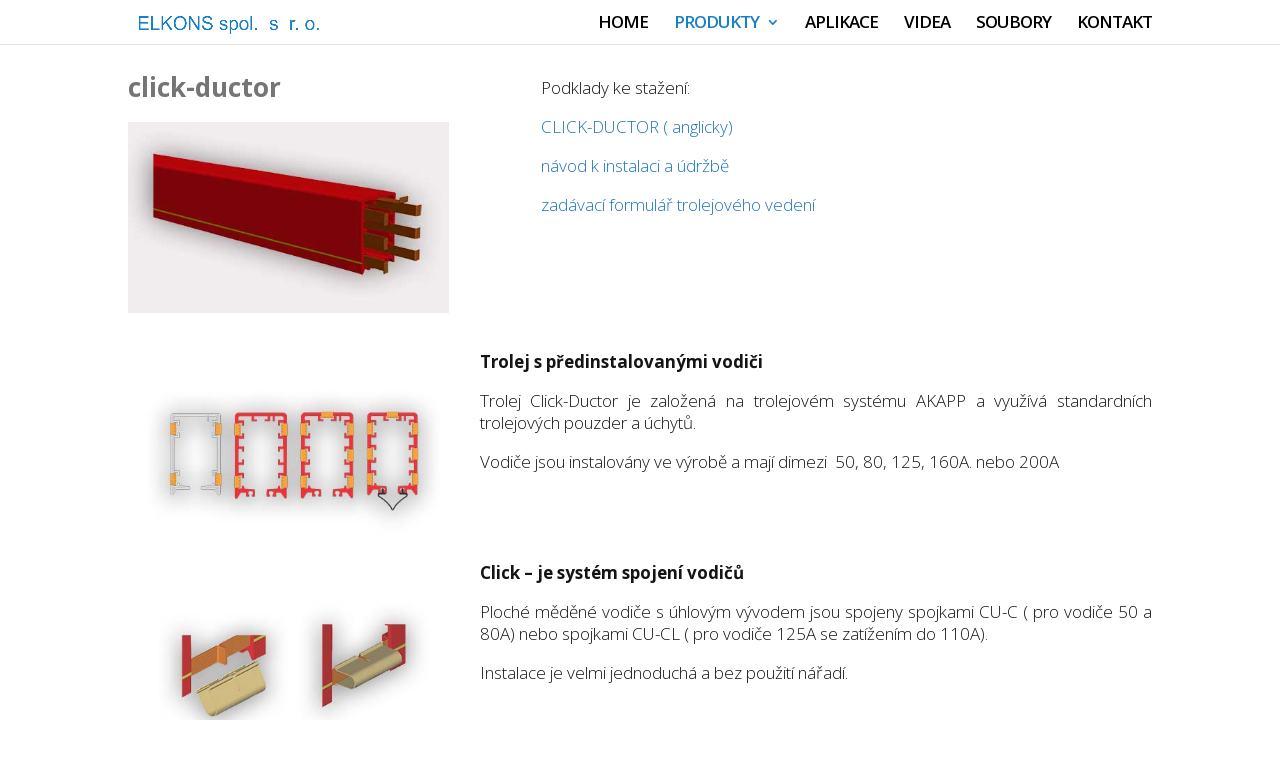

--- FILE ---
content_type: text/html; charset=UTF-8
request_url: https://elkons.cz/click-ductor/
body_size: 9998
content:
<!DOCTYPE html>
<html lang="cs">
<head>
	<meta charset="UTF-8" />
<meta http-equiv="X-UA-Compatible" content="IE=edge">
	<link rel="pingback" href="https://elkons.cz/xmlrpc.php" />

	<script type="text/javascript">
		document.documentElement.className = 'js';
	</script>

	<script>var et_site_url='https://elkons.cz';var et_post_id='3764';function et_core_page_resource_fallback(a,b){"undefined"===typeof b&&(b=a.sheet.cssRules&&0===a.sheet.cssRules.length);b&&(a.onerror=null,a.onload=null,a.href?a.href=et_site_url+"/?et_core_page_resource="+a.id+et_post_id:a.src&&(a.src=et_site_url+"/?et_core_page_resource="+a.id+et_post_id))}
</script>
	<!-- This site is optimized with the Yoast SEO plugin v15.9 - https://yoast.com/wordpress/plugins/seo/ -->
	<title>click-ductor - ELKONS spol. s r. o.</title>
	<meta name="robots" content="index, follow, max-snippet:-1, max-image-preview:large, max-video-preview:-1" />
	<link rel="canonical" href="https://elkons.cz/click-ductor/" />
	<meta property="og:locale" content="cs_CZ" />
	<meta property="og:type" content="article" />
	<meta property="og:title" content="click-ductor - ELKONS spol. s r. o." />
	<meta property="og:url" content="https://elkons.cz/click-ductor/" />
	<meta property="og:site_name" content="ELKONS spol. s r. o." />
	<meta property="article:modified_time" content="2017-09-08T16:59:33+00:00" />
	<meta name="twitter:card" content="summary" />
	<meta name="twitter:label1" content="Odhadovaná doba čtení">
	<meta name="twitter:data1" content="4 minuty">
	<script type="application/ld+json" class="yoast-schema-graph">{"@context":"https://schema.org","@graph":[{"@type":"Organization","@id":"https://elkons.cz/#organization","name":"ELKONS spol. s r.o.","url":"https://elkons.cz/","sameAs":[],"logo":{"@type":"ImageObject","@id":"https://elkons.cz/#logo","inLanguage":"cs","url":"https://elkons.cz/wp-content/uploads/2017/07/logo-elkons.gif","width":1024,"height":124,"caption":"ELKONS spol. s r.o."},"image":{"@id":"https://elkons.cz/#logo"}},{"@type":"WebSite","@id":"https://elkons.cz/#website","url":"https://elkons.cz/","name":"ELKONS spol. s r. o.","description":"p\u0159\u00edvody energie k pohybliv\u00fdm za\u0159\u00edzen\u00edm","publisher":{"@id":"https://elkons.cz/#organization"},"potentialAction":[{"@type":"SearchAction","target":"https://elkons.cz/?s={search_term_string}","query-input":"required name=search_term_string"}],"inLanguage":"cs"},{"@type":"WebPage","@id":"https://elkons.cz/click-ductor/#webpage","url":"https://elkons.cz/click-ductor/","name":"click-ductor - ELKONS spol. s r. o.","isPartOf":{"@id":"https://elkons.cz/#website"},"datePublished":"2017-08-02T19:45:31+00:00","dateModified":"2017-09-08T16:59:33+00:00","breadcrumb":{"@id":"https://elkons.cz/click-ductor/#breadcrumb"},"inLanguage":"cs","potentialAction":[{"@type":"ReadAction","target":["https://elkons.cz/click-ductor/"]}]},{"@type":"BreadcrumbList","@id":"https://elkons.cz/click-ductor/#breadcrumb","itemListElement":[{"@type":"ListItem","position":1,"item":{"@type":"WebPage","@id":"https://elkons.cz/","url":"https://elkons.cz/","name":"Dom\u016f"}},{"@type":"ListItem","position":2,"item":{"@type":"WebPage","@id":"https://elkons.cz/click-ductor/","url":"https://elkons.cz/click-ductor/","name":"click-ductor"}}]}]}</script>
	<!-- / Yoast SEO plugin. -->


<link rel='dns-prefetch' href='//fonts.googleapis.com' />
<link rel='dns-prefetch' href='//s.w.org' />
<link rel="alternate" type="application/rss+xml" title="ELKONS spol. s  r. o. &raquo; RSS zdroj" href="https://elkons.cz/feed/" />
<link rel="alternate" type="application/rss+xml" title="ELKONS spol. s  r. o. &raquo; RSS komentářů" href="https://elkons.cz/comments/feed/" />
		<!-- This site uses the Google Analytics by ExactMetrics plugin v6.6.2 - Using Analytics tracking - https://www.exactmetrics.com/ -->
							<script src="//www.googletagmanager.com/gtag/js?id=UA-103857979-1"  type="text/javascript" data-cfasync="false"></script>
			<script type="text/javascript" data-cfasync="false">
				var em_version = '6.6.2';
				var em_track_user = true;
				var em_no_track_reason = '';
				
								var disableStr = 'ga-disable-UA-103857979-1';

				/* Function to detect opted out users */
				function __gtagTrackerIsOptedOut() {
					return document.cookie.indexOf( disableStr + '=true' ) > - 1;
				}

				/* Disable tracking if the opt-out cookie exists. */
				if ( __gtagTrackerIsOptedOut() ) {
					window[disableStr] = true;
				}

				/* Opt-out function */
				function __gtagTrackerOptout() {
					document.cookie = disableStr + '=true; expires=Thu, 31 Dec 2099 23:59:59 UTC; path=/';
					window[disableStr] = true;
				}

				if ( 'undefined' === typeof gaOptout ) {
					function gaOptout() {
						__gtagTrackerOptout();
					}
				}
								window.dataLayer = window.dataLayer || [];
				if ( em_track_user ) {
					function __gtagTracker() {dataLayer.push( arguments );}
					__gtagTracker( 'js', new Date() );
					__gtagTracker( 'set', {
						'developer_id.dNDMyYj' : true,
						                    });
					__gtagTracker( 'config', 'UA-103857979-1', {
						forceSSL:true,					} );
										window.gtag = __gtagTracker;										(
						function () {
							/* https://developers.google.com/analytics/devguides/collection/analyticsjs/ */
							/* ga and __gaTracker compatibility shim. */
							var noopfn = function () {
								return null;
							};
							var newtracker = function () {
								return new Tracker();
							};
							var Tracker = function () {
								return null;
							};
							var p = Tracker.prototype;
							p.get = noopfn;
							p.set = noopfn;
							p.send = function (){
								var args = Array.prototype.slice.call(arguments);
								args.unshift( 'send' );
								__gaTracker.apply(null, args);
							};
							var __gaTracker = function () {
								var len = arguments.length;
								if ( len === 0 ) {
									return;
								}
								var f = arguments[len - 1];
								if ( typeof f !== 'object' || f === null || typeof f.hitCallback !== 'function' ) {
									if ( 'send' === arguments[0] ) {
										var hitConverted, hitObject = false, action;
										if ( 'event' === arguments[1] ) {
											if ( 'undefined' !== typeof arguments[3] ) {
												hitObject = {
													'eventAction': arguments[3],
													'eventCategory': arguments[2],
													'eventLabel': arguments[4],
													'value': arguments[5] ? arguments[5] : 1,
												}
											}
										}
										if ( typeof arguments[2] === 'object' ) {
											hitObject = arguments[2];
										}
										if ( 'undefined' !== typeof (
											arguments[1].hitType
										) ) {
											hitObject = arguments[1];
										}
										if ( hitObject ) {
											action = 'timing' === arguments[1].hitType ? 'timing_complete' : hitObject.eventAction;
											hitConverted = mapArgs( hitObject );
											__gtagTracker( 'event', action, hitConverted );
										}
									}
									return;
								}

								function mapArgs( args ) {
									var gaKey, hit = {};
									var gaMap = {
										'eventCategory': 'event_category',
										'eventAction': 'event_action',
										'eventLabel': 'event_label',
										'eventValue': 'event_value',
										'nonInteraction': 'non_interaction',
										'timingCategory': 'event_category',
										'timingVar': 'name',
										'timingValue': 'value',
										'timingLabel': 'event_label',
									};
									for ( gaKey in gaMap ) {
										if ( 'undefined' !== typeof args[gaKey] ) {
											hit[gaMap[gaKey]] = args[gaKey];
										}
									}
									return hit;
								}

								try {
									f.hitCallback();
								} catch ( ex ) {
								}
							};
							__gaTracker.create = newtracker;
							__gaTracker.getByName = newtracker;
							__gaTracker.getAll = function () {
								return [];
							};
							__gaTracker.remove = noopfn;
							__gaTracker.loaded = true;
							window['__gaTracker'] = __gaTracker;
						}
					)();
									} else {
										console.log( "" );
					( function () {
							function __gtagTracker() {
								return null;
							}
							window['__gtagTracker'] = __gtagTracker;
							window['gtag'] = __gtagTracker;
					} )();
									}
			</script>
				<!-- / Google Analytics by ExactMetrics -->
				<script type="text/javascript">
			window._wpemojiSettings = {"baseUrl":"https:\/\/s.w.org\/images\/core\/emoji\/13.0.1\/72x72\/","ext":".png","svgUrl":"https:\/\/s.w.org\/images\/core\/emoji\/13.0.1\/svg\/","svgExt":".svg","source":{"concatemoji":"https:\/\/elkons.cz\/wp-includes\/js\/wp-emoji-release.min.js?ver=5.6.16"}};
			!function(e,a,t){var n,r,o,i=a.createElement("canvas"),p=i.getContext&&i.getContext("2d");function s(e,t){var a=String.fromCharCode;p.clearRect(0,0,i.width,i.height),p.fillText(a.apply(this,e),0,0);e=i.toDataURL();return p.clearRect(0,0,i.width,i.height),p.fillText(a.apply(this,t),0,0),e===i.toDataURL()}function c(e){var t=a.createElement("script");t.src=e,t.defer=t.type="text/javascript",a.getElementsByTagName("head")[0].appendChild(t)}for(o=Array("flag","emoji"),t.supports={everything:!0,everythingExceptFlag:!0},r=0;r<o.length;r++)t.supports[o[r]]=function(e){if(!p||!p.fillText)return!1;switch(p.textBaseline="top",p.font="600 32px Arial",e){case"flag":return s([127987,65039,8205,9895,65039],[127987,65039,8203,9895,65039])?!1:!s([55356,56826,55356,56819],[55356,56826,8203,55356,56819])&&!s([55356,57332,56128,56423,56128,56418,56128,56421,56128,56430,56128,56423,56128,56447],[55356,57332,8203,56128,56423,8203,56128,56418,8203,56128,56421,8203,56128,56430,8203,56128,56423,8203,56128,56447]);case"emoji":return!s([55357,56424,8205,55356,57212],[55357,56424,8203,55356,57212])}return!1}(o[r]),t.supports.everything=t.supports.everything&&t.supports[o[r]],"flag"!==o[r]&&(t.supports.everythingExceptFlag=t.supports.everythingExceptFlag&&t.supports[o[r]]);t.supports.everythingExceptFlag=t.supports.everythingExceptFlag&&!t.supports.flag,t.DOMReady=!1,t.readyCallback=function(){t.DOMReady=!0},t.supports.everything||(n=function(){t.readyCallback()},a.addEventListener?(a.addEventListener("DOMContentLoaded",n,!1),e.addEventListener("load",n,!1)):(e.attachEvent("onload",n),a.attachEvent("onreadystatechange",function(){"complete"===a.readyState&&t.readyCallback()})),(n=t.source||{}).concatemoji?c(n.concatemoji):n.wpemoji&&n.twemoji&&(c(n.twemoji),c(n.wpemoji)))}(window,document,window._wpemojiSettings);
		</script>
		<meta content="elkons.cz v.1.0.1.1501750279" name="generator"/><style type="text/css">
img.wp-smiley,
img.emoji {
	display: inline !important;
	border: none !important;
	box-shadow: none !important;
	height: 1em !important;
	width: 1em !important;
	margin: 0 .07em !important;
	vertical-align: -0.1em !important;
	background: none !important;
	padding: 0 !important;
}
</style>
	<link rel='stylesheet' id='wp-block-library-css'  href='https://elkons.cz/wp-includes/css/dist/block-library/style.min.css?ver=5.6.16' type='text/css' media='all' />
<link rel='stylesheet' id='rfbwp-fontawesome-css'  href='https://elkons.cz/wp-content/plugins/responsive-flipbook/assets/fonts/font-awesome.css?ver=5.6.16' type='text/css' media='all' />
<link rel='stylesheet' id='rfbwp-et_icons-css'  href='https://elkons.cz/wp-content/plugins/responsive-flipbook/assets/fonts/et-icons.css?ver=5.6.16' type='text/css' media='all' />
<link rel='stylesheet' id='rfbwp-et_line-css'  href='https://elkons.cz/wp-content/plugins/responsive-flipbook/assets/fonts/et-line.css?ver=5.6.16' type='text/css' media='all' />
<link rel='stylesheet' id='rfbwp-styles-css'  href='https://elkons.cz/wp-content/plugins/responsive-flipbook/assets/css/style.min.css?ver=5.6.16' type='text/css' media='all' />
<link rel='stylesheet' id='exactmetrics-popular-posts-style-css'  href='https://elkons.cz/wp-content/plugins/google-analytics-dashboard-for-wp/assets/css/frontend.min.css?ver=6.6.2' type='text/css' media='all' />
<link rel='stylesheet' id='chld_thm_cfg_parent-css'  href='https://elkons.cz/wp-content/themes/Divi/style.css?ver=5.6.16' type='text/css' media='all' />
<link rel='stylesheet' id='divi-style-css'  href='https://elkons.cz/wp-content/themes/elkonscz/style.css?ver=1.0.1.1501750279' type='text/css' media='all' />
<link rel='stylesheet' id='et-builder-googlefonts-cached-css'  href='https://fonts.googleapis.com/css?family=Open+Sans:300,300italic,regular,italic,600,600italic,700,700italic,800,800italic&#038;subset=cyrillic,greek,vietnamese,latin,greek-ext,latin-ext,cyrillic-ext&#038;display=swap' type='text/css' media='all' />
<link rel='stylesheet' id='dashicons-css'  href='https://elkons.cz/wp-includes/css/dashicons.min.css?ver=5.6.16' type='text/css' media='all' />
<script type='text/javascript' id='exactmetrics-frontend-script-js-extra'>
/* <![CDATA[ */
var exactmetrics_frontend = {"js_events_tracking":"true","download_extensions":"zip,mp3,mpeg,pdf,docx,pptx,xlsx,rar","inbound_paths":"[{\"path\":\"\\\/go\\\/\",\"label\":\"affiliate\"},{\"path\":\"\\\/recommend\\\/\",\"label\":\"affiliate\"}]","home_url":"https:\/\/elkons.cz","hash_tracking":"false","ua":"UA-103857979-1"};
/* ]]> */
</script>
<script type='text/javascript' src='https://elkons.cz/wp-content/plugins/google-analytics-dashboard-for-wp/assets/js/frontend-gtag.min.js?ver=6.6.2' id='exactmetrics-frontend-script-js'></script>
<script type='text/javascript' src='https://elkons.cz/wp-includes/js/jquery/jquery.min.js?ver=3.5.1' id='jquery-core-js'></script>
<script type='text/javascript' src='https://elkons.cz/wp-includes/js/jquery/jquery-migrate.min.js?ver=3.3.2' id='jquery-migrate-js'></script>
<script type='text/javascript' id='ion-sound-js-extra'>
/* <![CDATA[ */
var mpcthLocalize = {"soundsPath":"https:\/\/elkons.cz\/wp-content\/plugins\/responsive-flipbook\/assets\/sounds\/","downloadPath":"https:\/\/elkons.cz\/wp-content\/plugins\/responsive-flipbook\/includes\/download.php?file="};
/* ]]> */
</script>
<script type='text/javascript' src='https://elkons.cz/wp-content/plugins/responsive-flipbook/assets/js/ion.sound.min.js?ver=5.6.16' id='ion-sound-js'></script>
<script type='text/javascript' src='https://elkons.cz/wp-content/plugins/responsive-flipbook/assets/js/jquery.doubletap.js?ver=5.6.16' id='jquery-doubletab-js'></script>
<link rel="https://api.w.org/" href="https://elkons.cz/wp-json/" /><link rel="alternate" type="application/json" href="https://elkons.cz/wp-json/wp/v2/pages/3764" /><link rel="EditURI" type="application/rsd+xml" title="RSD" href="https://elkons.cz/xmlrpc.php?rsd" />
<link rel="wlwmanifest" type="application/wlwmanifest+xml" href="https://elkons.cz/wp-includes/wlwmanifest.xml" /> 
<meta name="generator" content="WordPress 5.6.16" />
<link rel='shortlink' href='https://elkons.cz/?p=3764' />
<link rel="alternate" type="application/json+oembed" href="https://elkons.cz/wp-json/oembed/1.0/embed?url=https%3A%2F%2Felkons.cz%2Fclick-ductor%2F" />
<link rel="alternate" type="text/xml+oembed" href="https://elkons.cz/wp-json/oembed/1.0/embed?url=https%3A%2F%2Felkons.cz%2Fclick-ductor%2F&#038;format=xml" />
<!--[if lt IE 9]><script>var rfbwp_ie_8 = true;</script><![endif]--><meta name="viewport" content="width=device-width, initial-scale=1.0, maximum-scale=1.0, user-scalable=0" /><link rel="preload" href="https://elkons.cz/wp-content/themes/Divi/core/admin/fonts/modules.ttf" as="font" crossorigin="anonymous"><meta name="google-site-verification" content="NimNRiyGTQNslW5HGP-FMeyGajHFFo8YFB-J9aN6u3g">
<meta name="msvalidate.01" content="AD09F0B1E268E5E82D36154D718DA7C1"><link rel="stylesheet" id="et-divi-customizer-global-cached-inline-styles" href="https://elkons.cz/wp-content/et-cache/global/et-divi-customizer-global-17661352248042.min.css" onerror="et_core_page_resource_fallback(this, true)" onload="et_core_page_resource_fallback(this)" /></head>
<body data-rsssl=1 class="page-template-default page page-id-3764 et_pb_button_helper_class et_fixed_nav et_show_nav et_primary_nav_dropdown_animation_fade et_secondary_nav_dropdown_animation_fade et_header_style_left et_pb_footer_columns2 et_pb_gutter osx et_pb_gutters2 et_pb_pagebuilder_layout et_smooth_scroll et_no_sidebar et_divi_theme et-db et_minified_js et_minified_css">
	<div id="page-container">

	
	
			<header id="main-header" data-height-onload="30">
			<div class="container clearfix et_menu_container">
							<div class="logo_container">
					<span class="logo_helper"></span>
					<a href="https://elkons.cz/">
						<img src="https://elkons.cz/wp-content/uploads/2017/07/logo-elkons.gif" alt="ELKONS spol. s  r. o." id="logo" data-height-percentage="53" />
					</a>
				</div>
							<div id="et-top-navigation" data-height="30" data-fixed-height="30">
											<nav id="top-menu-nav">
						<ul id="top-menu" class="nav"><li id="menu-item-2349" class="menu-item menu-item-type-post_type menu-item-object-page menu-item-home menu-item-2349"><a href="https://elkons.cz/">HOME</a></li>
<li id="menu-item-2343" class="menu-item menu-item-type-custom menu-item-object-custom current-menu-ancestor menu-item-has-children menu-item-2343"><a href="#">PRODUKTY</a>
<ul class="sub-menu">
	<li id="menu-item-2868" class="menu-item menu-item-type-post_type menu-item-object-page current-menu-ancestor current-menu-parent current_page_parent current_page_ancestor menu-item-has-children menu-item-2868"><a href="https://elkons.cz/vicepolove-troleje/">vícepólové troleje</a>
	<ul class="sub-menu">
		<li id="menu-item-3496" class="menu-item menu-item-type-post_type menu-item-object-page menu-item-3496"><a href="https://elkons.cz/multiconductor/">multiconductor</a></li>
		<li id="menu-item-3645" class="menu-item menu-item-type-post_type menu-item-object-page menu-item-3645"><a href="https://elkons.cz/productor/">productor</a></li>
		<li id="menu-item-3729" class="menu-item menu-item-type-post_type menu-item-object-page menu-item-3729"><a href="https://elkons.cz/4-ductor-2/">4-ductor</a></li>
		<li id="menu-item-3865" class="menu-item menu-item-type-post_type menu-item-object-page current-menu-item page_item page-item-3764 current_page_item menu-item-3865"><a href="https://elkons.cz/click-ductor/" aria-current="page">click-ductor</a></li>
	</ul>
</li>
	<li id="menu-item-2747" class="menu-item menu-item-type-post_type menu-item-object-page menu-item-2747"><a href="https://elkons.cz/jednopolove-troleje/">jednopólové troleje</a></li>
	<li id="menu-item-2867" class="menu-item menu-item-type-post_type menu-item-object-page menu-item-2867"><a href="https://elkons.cz/kabelove-bubny/">kabelové bubny</a></li>
	<li id="menu-item-2866" class="menu-item menu-item-type-post_type menu-item-object-page menu-item-2866"><a href="https://elkons.cz/shrnovaci-vedeni/">shrnovací vedení</a></li>
</ul>
</li>
<li id="menu-item-2421" class="menu-item menu-item-type-post_type menu-item-object-page menu-item-2421"><a href="https://elkons.cz/aplikace/">APLIKACE</a></li>
<li id="menu-item-2431" class="menu-item menu-item-type-post_type menu-item-object-page menu-item-2431"><a href="https://elkons.cz/montazni-videa/">VIDEA</a></li>
<li id="menu-item-2514" class="menu-item menu-item-type-post_type menu-item-object-page menu-item-2514"><a href="https://elkons.cz/novinky/">SOUBORY</a></li>
<li id="menu-item-2134" class="menu-item menu-item-type-post_type menu-item-object-page menu-item-2134"><a href="https://elkons.cz/contacts/">KONTAKT</a></li>
</ul>						</nav>
					
					
					
					
					<div id="et_mobile_nav_menu">
				<div class="mobile_nav closed">
					<span class="select_page">Vyberte stránku</span>
					<span class="mobile_menu_bar mobile_menu_bar_toggle"></span>
				</div>
			</div>				</div> <!-- #et-top-navigation -->
			</div> <!-- .container -->
			<div class="et_search_outer">
				<div class="container et_search_form_container">
					<form role="search" method="get" class="et-search-form" action="https://elkons.cz/">
					<input type="search" class="et-search-field" placeholder="Hledat &hellip;" value="" name="s" title="Hledat:" />					</form>
					<span class="et_close_search_field"></span>
				</div>
			</div>
		</header> <!-- #main-header -->
			<div id="et-main-area">
	
<div id="main-content">


			
				<article id="post-3764" class="post-3764 page type-page status-publish hentry">

				
					<div class="entry-content">
					<div id="et-boc" class="et-boc">
			
		<div class="et-l et-l--post">
			<div class="et_builder_inner_content et_pb_gutters3">
		<div class="et_pb_section et_pb_section_0 et_section_regular" >
				
				
				
				
					<div class="et_pb_row et_pb_row_0">
				<div class="et_pb_column et_pb_column_1_3 et_pb_column_0  et_pb_css_mix_blend_mode_passthrough">
				
				
				<div class="et_pb_module et_pb_text et_pb_text_0  et_pb_text_align_left et_pb_bg_layout_light">
				
				
				<div class="et_pb_text_inner"><h1><strong>click-ductor</strong></h1></div>
			</div> <!-- .et_pb_text --><div class="et_pb_module et_pb_image et_pb_image_0 et_animated et-waypoint">
				
				
				<span class="et_pb_image_wrap "><img loading="lazy" src="https://elkons.cz/wp-content/uploads/2017/06/1-PC.jpg" alt="" title="" height="auto" width="auto" srcset="https://elkons.cz/wp-content/uploads/2017/06/1-PC.jpg 460w, https://elkons.cz/wp-content/uploads/2017/06/1-PC-300x179.jpg 300w" sizes="(max-width: 460px) 100vw, 460px" class="wp-image-2895" /></span>
			</div>
			</div> <!-- .et_pb_column --><div class="et_pb_column et_pb_column_2_3 et_pb_column_1  et_pb_css_mix_blend_mode_passthrough et-last-child">
				
				
				<div class="et_pb_module et_pb_blurb et_pb_blurb_0  et_pb_text_align_left  et_pb_blurb_position_top et_pb_bg_layout_light">
				
				
				<div class="et_pb_blurb_content">
					
					<div class="et_pb_blurb_container">
						
						<div class="et_pb_blurb_description"><p>Podklady ke stažení:</p>
<p><a href="https://akapp.com/wp-content/uploads/2017/05/Clickductor_RC4_RC7_Engl-5.pdf" target="_blank" rel="noopener noreferrer">CLICK-DUCTOR ( anglicky) </a></p>
<p><a href="https://akapp.com/wp-content/uploads/2017/05/Instruction_Click-Ductor_EN-DE_1822726_R6-1.pdf" target="_blank" rel="noopener noreferrer">návod k instalaci a údržbě</a></p>
<p><a href="https://elkons.cz/wp-content/uploads/2017/07/I-web-dotazník-troleje.pdf" target="_blank" rel="noopener noreferrer">zadávací formulář trolejového vedení</a></p></div>
					</div>
				</div> <!-- .et_pb_blurb_content -->
			</div> <!-- .et_pb_blurb -->
			</div> <!-- .et_pb_column -->
				
				
			</div> <!-- .et_pb_row -->
				
				
			</div> <!-- .et_pb_section --><div class="et_pb_section et_pb_section_1 et_section_regular" >
				
				
				
				
					<div class="et_pb_row et_pb_row_1">
				<div class="et_pb_column et_pb_column_1_3 et_pb_column_2  et_pb_css_mix_blend_mode_passthrough">
				
				
				<div class="et_pb_module et_pb_image et_pb_image_1 et_animated et-waypoint">
				
				
				<span class="et_pb_image_wrap "><img loading="lazy" src="https://elkons.cz/wp-content/uploads/2017/08/c-pouzdra.jpg" alt="" title="" height="auto" width="auto" srcset="https://elkons.cz/wp-content/uploads/2017/08/c-pouzdra.jpg 460w, https://elkons.cz/wp-content/uploads/2017/08/c-pouzdra-300x194.jpg 300w" sizes="(max-width: 460px) 100vw, 460px" class="wp-image-3736" /></span>
			</div>
			</div> <!-- .et_pb_column --><div class="et_pb_column et_pb_column_2_3 et_pb_column_3  et_pb_css_mix_blend_mode_passthrough et-last-child">
				
				
				<div class="et_pb_module et_pb_text et_pb_text_1  et_pb_text_align_left et_pb_bg_layout_light">
				
				
				<div class="et_pb_text_inner"><p style="text-align: justify;"><strong>Trolej s předinstalovanými vodiči</strong></p>
<p style="text-align: justify;">Trolej Click-Ductor je založená na trolejovém systému AKAPP a využívá standardních trolejových pouzder a úchytů.</p>
<p style="text-align: justify;">Vodiče jsou instalovány ve výrobě a mají dimezi  50, 80, 125, 160A. nebo 200A</p></div>
			</div> <!-- .et_pb_text -->
			</div> <!-- .et_pb_column -->
				
				
			</div> <!-- .et_pb_row -->
				
				
			</div> <!-- .et_pb_section --><div class="et_pb_section et_pb_section_2 et_section_regular" >
				
				
				
				
					<div class="et_pb_row et_pb_row_2">
				<div class="et_pb_column et_pb_column_1_3 et_pb_column_4  et_pb_css_mix_blend_mode_passthrough">
				
				
				<div class="et_pb_module et_pb_image et_pb_image_2 et_animated et-waypoint">
				
				
				<span class="et_pb_image_wrap "><img loading="lazy" src="https://elkons.cz/wp-content/uploads/2017/08/c-spojka-click.jpg" alt="" title="" height="auto" width="auto" srcset="https://elkons.cz/wp-content/uploads/2017/08/c-spojka-click.jpg 460w, https://elkons.cz/wp-content/uploads/2017/08/c-spojka-click-300x194.jpg 300w" sizes="(max-width: 460px) 100vw, 460px" class="wp-image-3742" /></span>
			</div>
			</div> <!-- .et_pb_column --><div class="et_pb_column et_pb_column_2_3 et_pb_column_5  et_pb_css_mix_blend_mode_passthrough et-last-child">
				
				
				<div class="et_pb_module et_pb_text et_pb_text_2  et_pb_text_align_left et_pb_bg_layout_light">
				
				
				<div class="et_pb_text_inner"><p style="text-align: justify;"><strong>Click &#8211; je systém spojení vodičů</strong></p>
<p style="text-align: justify;">Ploché měděné vodiče s úhlovým vývodem jsou spojeny spojkami CU-C ( pro vodiče 50 a 80A) nebo spojkami CU-CL ( pro vodiče 125A se zatížením do 110A).</p>
<p style="text-align: justify;">Instalace je velmi jednoduchá a bez použití nářadí.</p></div>
			</div> <!-- .et_pb_text -->
			</div> <!-- .et_pb_column -->
				
				
			</div> <!-- .et_pb_row -->
				
				
			</div> <!-- .et_pb_section --><div class="et_pb_section et_pb_section_3 et_section_regular" >
				
				
				
				
					<div class="et_pb_row et_pb_row_3">
				<div class="et_pb_column et_pb_column_1_3 et_pb_column_6  et_pb_css_mix_blend_mode_passthrough">
				
				
				<div class="et_pb_module et_pb_image et_pb_image_3 et_animated et-waypoint">
				
				
				<span class="et_pb_image_wrap "><img loading="lazy" src="https://elkons.cz/wp-content/uploads/2017/08/c-spojka-šrouby.jpg" alt="" title="" height="auto" width="auto" /></span>
			</div>
			</div> <!-- .et_pb_column --><div class="et_pb_column et_pb_column_2_3 et_pb_column_7  et_pb_css_mix_blend_mode_passthrough et-last-child">
				
				
				<div class="et_pb_module et_pb_text et_pb_text_3  et_pb_text_align_left et_pb_bg_layout_light">
				
				
				<div class="et_pb_text_inner"><p style="text-align: justify;"><strong>Šroubované spojky </strong></p>
<p style="text-align: justify;">Pro spojení vodičů 125, 160 a 200A jsou použity šroubové spojky CU-S.</p></div>
			</div> <!-- .et_pb_text -->
			</div> <!-- .et_pb_column -->
				
				
			</div> <!-- .et_pb_row -->
				
				
			</div> <!-- .et_pb_section --><div class="et_pb_section et_pb_section_4 et_section_regular" >
				
				
				
				
					<div class="et_pb_row et_pb_row_4">
				<div class="et_pb_column et_pb_column_1_3 et_pb_column_8  et_pb_css_mix_blend_mode_passthrough">
				
				
				<div class="et_pb_module et_pb_image et_pb_image_4 et_animated et-waypoint">
				
				
				<span class="et_pb_image_wrap "><img loading="lazy" src="https://elkons.cz/wp-content/uploads/2017/08/c-spojka-kryt.jpg" alt="" title="" height="auto" width="auto" srcset="https://elkons.cz/wp-content/uploads/2017/08/c-spojka-kryt.jpg 460w, https://elkons.cz/wp-content/uploads/2017/08/c-spojka-kryt-300x194.jpg 300w" sizes="(max-width: 460px) 100vw, 460px" class="wp-image-3743" /></span>
			</div>
			</div> <!-- .et_pb_column --><div class="et_pb_column et_pb_column_2_3 et_pb_column_9  et_pb_css_mix_blend_mode_passthrough et-last-child">
				
				
				<div class="et_pb_module et_pb_text et_pb_text_4  et_pb_text_align_left et_pb_bg_layout_light">
				
				
				<div class="et_pb_text_inner"><p style="text-align: justify;"><strong>Kryt spoje trolejového vedení</strong></p>
<p style="text-align: justify;">Překrytí spoje vodičů je zajištěno spojkou VC nebo VC-IP44.</p>
<p style="text-align: justify;">Instalace je bez použití nářadí.</p></div>
			</div> <!-- .et_pb_text -->
			</div> <!-- .et_pb_column -->
				
				
			</div> <!-- .et_pb_row -->
				
				
			</div> <!-- .et_pb_section --><div class="et_pb_section et_pb_section_5 et_section_regular" >
				
				
				
				
					<div class="et_pb_row et_pb_row_5">
				<div class="et_pb_column et_pb_column_1_3 et_pb_column_10  et_pb_css_mix_blend_mode_passthrough">
				
				
				<div class="et_pb_module et_pb_image et_pb_image_5 et_animated et-waypoint">
				
				
				<span class="et_pb_image_wrap "><img loading="lazy" src="https://elkons.cz/wp-content/uploads/2017/08/c-sbšrač-c4-40.jpg" alt="" title="" height="auto" width="auto" /></span>
			</div>
			</div> <!-- .et_pb_column --><div class="et_pb_column et_pb_column_2_3 et_pb_column_11  et_pb_css_mix_blend_mode_passthrough et-last-child">
				
				
				<div class="et_pb_module et_pb_text et_pb_text_5  et_pb_text_align_left et_pb_bg_layout_light">
				
				
				<div class="et_pb_text_inner"><p style="text-align: justify;"><strong>Sběrač</strong></p>
<p style="text-align: justify;">Pro systém troleje Click-Ductor je vyvinutý sběrač s třecím vedením.</p>
<p style="text-align: justify;">Proudové zatížení sběračů je 35, 40, 70 a 100A.</p>
<p style="text-align: justify;">Pro rychlost do 80m/min je používán sběrač pouze s kluznými plochami  &#8230;./G  a pro rychlost do 200m/min &#8230; / GS je sběrač doplněný o ložisková kolečka..</p></div>
			</div> <!-- .et_pb_text -->
			</div> <!-- .et_pb_column -->
				
				
			</div> <!-- .et_pb_row -->
				
				
			</div> <!-- .et_pb_section --><div class="et_pb_section et_pb_section_6 et_section_regular" >
				
				
				
				
					<div class="et_pb_row et_pb_row_6">
				<div class="et_pb_column et_pb_column_4_4 et_pb_column_12  et_pb_css_mix_blend_mode_passthrough et-last-child">
				
				
				<div class="et_pb_module et_pb_text et_pb_text_6  et_pb_text_align_left et_pb_bg_layout_light">
				
				
				<div class="et_pb_text_inner"><p style="text-align: justify;"><em>Trolejový systém je zařízení, které musí být navržené podle předpisů výrobce a v souladu s normami pro elektrické zařízení  kvalifikovaným odborníkem. Proto neváhejte vyplnit dotazník a zaslat pro vypracování technického řešení s cenovou nabídkou. Tým techniků AKAPP a firma ELKONS jsou připraveni s Vámi konzultovat a řešit technické zadání. Odborný návrh a bezchybná instalace je zárukou spolehlivého zařízení, které se stane Vaší výhodnou investicí.</em></p></div>
			</div> <!-- .et_pb_text -->
			</div> <!-- .et_pb_column -->
				
				
			</div> <!-- .et_pb_row -->
				
				
			</div> <!-- .et_pb_section -->		</div><!-- .et_builder_inner_content -->
	</div><!-- .et-l -->
	
			
		</div><!-- #et-boc -->
							</div> <!-- .entry-content -->

				
				</article> <!-- .et_pb_post -->

			

</div> <!-- #main-content -->


	<span class="et_pb_scroll_top et-pb-icon"></span>


			<footer id="main-footer">
				

		
				<div id="footer-bottom">
					<div class="container clearfix">
				<div id="footer-info">Copyright © 2017 ELKONS spol. s r. o.</div>					</div>	<!-- .container -->
				</div>
			</footer> <!-- #main-footer -->
		</div> <!-- #et-main-area -->


	</div> <!-- #page-container -->

		<script type="text/javascript">
				var et_animation_data = [{"class":"et_pb_image_0","style":"fade","repeat":"once","duration":"500ms","delay":"0ms","intensity":"50%","starting_opacity":"0%","speed_curve":"ease-in-out"},{"class":"et_pb_image_1","style":"fade","repeat":"once","duration":"500ms","delay":"0ms","intensity":"50%","starting_opacity":"0%","speed_curve":"ease-in-out"},{"class":"et_pb_image_2","style":"fade","repeat":"once","duration":"500ms","delay":"0ms","intensity":"50%","starting_opacity":"0%","speed_curve":"ease-in-out"},{"class":"et_pb_image_3","style":"fade","repeat":"once","duration":"500ms","delay":"0ms","intensity":"50%","starting_opacity":"0%","speed_curve":"ease-in-out"},{"class":"et_pb_image_4","style":"fade","repeat":"once","duration":"500ms","delay":"0ms","intensity":"50%","starting_opacity":"0%","speed_curve":"ease-in-out"},{"class":"et_pb_image_5","style":"fade","repeat":"once","duration":"500ms","delay":"0ms","intensity":"50%","starting_opacity":"0%","speed_curve":"ease-in-out"}];
				</script>
	<script>
  (function(i,s,o,g,r,a,m){i['GoogleAnalyticsObject']=r;i[r]=i[r]||function(){
  (i[r].q=i[r].q||[]).push(arguments)},i[r].l=1*new Date();a=s.createElement(o),
  m=s.getElementsByTagName(o)[0];a.async=1;a.src=g;m.parentNode.insertBefore(a,m)
  })(window,document,'script','https://www.google-analytics.com/analytics.js','ga');

  ga('create', 'UA-103857979-1', 'auto');
  ga('send', 'pageview');

</script>


<script type="text/javascript">
(function($) {
      
    function setup_collapsible_submenus() {
        var $menu = $('#mobile_menu'),
            top_level_link = '#mobile_menu .menu-item-has-children > a';
             
        $menu.find('a').each(function() {
            $(this).off('click');
              
            if ( $(this).is(top_level_link) ) {
                $(this).attr('href', '#');
            }
              
            if ( ! $(this).siblings('.sub-menu').length ) {
                $(this).on('click', function(event) {
                    $(this).parents('.mobile_nav').trigger('click');
                });
            } else {
                $(this).on('click', function(event) {
                    event.preventDefault();
                    $(this).parent().toggleClass('visible');
                });
            }
        });
    }
      
    $(window).load(function() {
        setTimeout(function() {
            setup_collapsible_submenus();
        }, 700);
    });
 
})(jQuery);
</script><script type='text/javascript' id='divi-custom-script-js-extra'>
/* <![CDATA[ */
var DIVI = {"item_count":"%d Item","items_count":"%d Items"};
var et_shortcodes_strings = {"previous":"P\u0159edchoz\u00ed","next":"N\u00e1sleduj\u00edc\u00ed"};
var et_pb_custom = {"ajaxurl":"https:\/\/elkons.cz\/wp-admin\/admin-ajax.php","images_uri":"https:\/\/elkons.cz\/wp-content\/themes\/Divi\/images","builder_images_uri":"https:\/\/elkons.cz\/wp-content\/themes\/Divi\/includes\/builder\/images","et_frontend_nonce":"106e4a4dc2","subscription_failed":"Pros\u00edm, zkontrolujte, zda pole n\u00ed\u017ee a ujist\u011bte se, \u017ee jste zadali spr\u00e1vn\u00e9 informace.","et_ab_log_nonce":"f995b5fbca","fill_message":"Vypl\u0148te pros\u00edm n\u00e1sleduj\u00edc\u00ed pol\u00ed\u010dka:","contact_error_message":"Opravte pros\u00edm n\u00e1sleduj\u00edc\u00ed chyby:","invalid":"Neplatn\u00e1 e-mailov\u00e1 adresa","captcha":"Captcha","prev":"P\u0159edchoz\u00ed","previous":"P\u0159edchoz\u00ed","next":"Dal\u0161\u00ed","wrong_captcha":"V k\u00f3du CAPTCHA jste zadali nespr\u00e1vnou \u010d\u00edslici.","wrong_checkbox":"Checkbox","ignore_waypoints":"no","is_divi_theme_used":"1","widget_search_selector":".widget_search","ab_tests":[],"is_ab_testing_active":"","page_id":"3764","unique_test_id":"","ab_bounce_rate":"5","is_cache_plugin_active":"no","is_shortcode_tracking":"","tinymce_uri":""}; var et_builder_utils_params = {"condition":{"diviTheme":true,"extraTheme":false},"scrollLocations":["app","top"],"builderScrollLocations":{"desktop":"app","tablet":"app","phone":"app"},"onloadScrollLocation":"app","builderType":"fe"}; var et_frontend_scripts = {"builderCssContainerPrefix":"#et-boc","builderCssLayoutPrefix":"#et-boc .et-l"};
var et_pb_box_shadow_elements = [];
var et_pb_motion_elements = {"desktop":[],"tablet":[],"phone":[]};
var et_pb_sticky_elements = [];
/* ]]> */
</script>
<script type='text/javascript' src='https://elkons.cz/wp-content/themes/Divi/js/custom.unified.js?ver=4.9.1' id='divi-custom-script-js'></script>
<script type='text/javascript' src='https://elkons.cz/wp-content/themes/Divi/core/admin/js/common.js?ver=4.9.1' id='et-core-common-js'></script>
<script type='text/javascript' src='https://elkons.cz/wp-includes/js/wp-embed.min.js?ver=5.6.16' id='wp-embed-js'></script>
<style id="et-builder-module-design-3764-cached-inline-styles">.et_pb_row_0.et_pb_row{padding-top:32.66000175476132.66000175476074px!important;padding-right:0px!important;padding-bottom:26px!important;padding-left:0px!important;padding-top:32.66000175476074px;padding-right:0px;padding-bottom:26px;padding-left:0px}.et_pb_image_0{text-align:left;margin-left:0}.et_pb_image_1{text-align:left;margin-left:0}.et_pb_image_2{text-align:left;margin-left:0}.et_pb_image_3{text-align:left;margin-left:0}.et_pb_image_4{text-align:left;margin-left:0}.et_pb_image_5{text-align:left;margin-left:0}.et_pb_blurb_0 .et_pb_main_blurb_image .et_pb_image_wrap{max-width:none}.et_pb_row_1.et_pb_row{padding-top:12.220001220703125px!important;padding-right:0px!important;padding-bottom:0px!important;padding-left:0px!important;padding-top:12.220001220703125px;padding-right:0px;padding-bottom:0px;padding-left:0px}.et_pb_row_2.et_pb_row{padding-top:3.33001708984383.33001708984375px!important;padding-right:0px!important;padding-bottom:10px!important;padding-left:0px!important;padding-top:3.33001708984375px;padding-right:0px;padding-bottom:10px;padding-left:0px}.et_pb_row_3.et_pb_row{padding-top:10.1099853515625px!important;padding-right:0px!important;padding-bottom:0px!important;padding-left:0px!important;padding-top:10.1099853515625px;padding-right:0px;padding-bottom:0px;padding-left:0px}.et_pb_row_4.et_pb_row{padding-top:0px!important;padding-right:0px!important;padding-bottom:0px!important;padding-left:0px!important;padding-top:0px;padding-right:0px;padding-bottom:0px;padding-left:0px}.et_pb_row_5.et_pb_row{padding-top:0px!important;padding-right:0px!important;padding-bottom:0px!important;padding-left:0px!important;padding-top:0px;padding-right:0px;padding-bottom:0px;padding-left:0px}.et_pb_row_6.et_pb_row{padding-top:18.219970703125px!important;padding-right:0px!important;padding-bottom:0px!important;padding-left:0px!important;padding-top:18.219970703125px;padding-right:0px;padding-bottom:0px;padding-left:0px}@media only screen and (max-width:980px){.et_pb_image_0{text-align:center;margin-left:auto;margin-right:auto}.et_pb_image_1{text-align:center;margin-left:auto;margin-right:auto}.et_pb_image_2{text-align:center;margin-left:auto;margin-right:auto}.et_pb_image_3{text-align:center;margin-left:auto;margin-right:auto}.et_pb_image_4{text-align:center;margin-left:auto;margin-right:auto}.et_pb_image_5{text-align:center;margin-left:auto;margin-right:auto}}</style></body>
</html>


--- FILE ---
content_type: text/css
request_url: https://elkons.cz/wp-content/themes/elkonscz/style.css?ver=1.0.1.1501750279
body_size: 118
content:
/*
Theme Name: elkons.cz
Theme URI: http://www.elkons.cz
Template: Divi
Author: elkons.cz
Author URI: http://elkons.cz
Description: Smart. Flexible. Beautiful.
Tags: responsive-layout,one-column,two-columns,three-columns,four-columns,left-sidebar,right-sidebar,custom-background,custom-colors,featured-images,full-width-template,post-formats,rtl-language-support,theme-options,threaded-comments,translation-ready
Version: 1.0.1.1501750279
Updated: 2017-08-03 10:51:19

*/



--- FILE ---
content_type: text/plain
request_url: https://www.google-analytics.com/j/collect?v=1&_v=j102&a=1099150195&t=pageview&_s=1&dl=https%3A%2F%2Felkons.cz%2Fclick-ductor%2F&ul=en-us%40posix&dt=click-ductor%20-%20ELKONS%20spol.%20s%20r.%20o.&sr=1280x720&vp=1280x720&_u=YEDAAUABAAAAACAAI~&jid=906214684&gjid=109388&cid=332884936.1768372740&tid=UA-103857979-1&_gid=1810489297.1768372740&_r=1&_slc=1&z=1525868573
body_size: -448
content:
2,cG-DSW45930X2